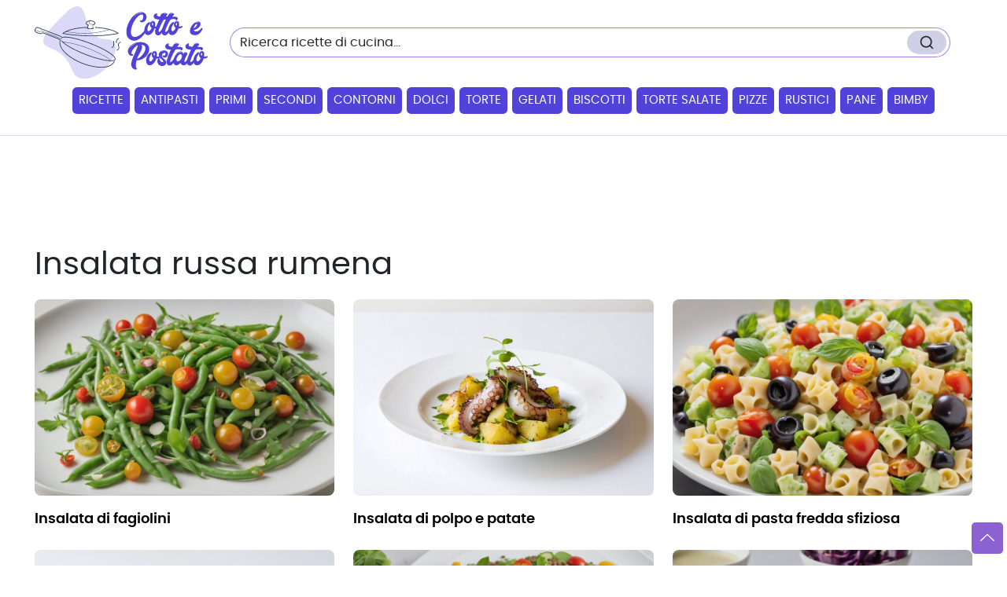

--- FILE ---
content_type: text/html; charset=utf-8
request_url: https://www.cottoepostato.it/ricette-insalata-russa-rumena.htm?p=10
body_size: 38317
content:


<!DOCTYPE html>

<html xmlns="http://www.w3.org/1999/xhtml">
<head><meta charset="UTF-8" /><meta http-equiv="X-UA-Compatible" content="IE=edge" /><meta name="viewport" content="width=device-width, initial-scale=1, shrink-to-fit=no" /><link rel="preload" href="/font/poppins-regular-webfont.woff2" as="font" crossorigin="anonymous" type="font/woff2" /><link rel="preload" href="/font/poppins-semibold-webfont.woff2" as="font" crossorigin="anonymous" type="font/woff2" />

    <script src="/js/functions.min.js" defer></script>
    <meta name="theme-color" content="#5143d9" /><link rel="icon" href="/favicon.ico" type="image/x-icon" sizes="16x16" /><meta name="google-site-verification" content="lVcyF8omsfZfmlEsKzlyC_yqHIqnYlBye3x1a9lFoBw" />

    <script async type="text/javascript" src="//clickiocmp.com/t/consent_228070.js"></script>
    <script type="text/javascript">
        var adsbygoogle = window.adsbygoogle || [];
        adsbygoogle.pauseAdRequests = 1;

        var consentCallbackQueue = function (e, o) { var t = !1, n = !1; let a = [], g = !1, l = !1, s = function () { g = !0, a.map(function (e, o) { void 0 !== e && (e(t, n), a[o] = void 0) }) }; return document.documentElement.addEventListener("clickioConsentEvent", function (o) { var a; a = o.detail.state, l = !0, null === a ? (t = !0, n = !0, s()) : -1 === a || (0 === a ? (t = !1, n = !1, s()) : 1 === a && (t = !!e.__lxG__consent__.getGoogleConsentMode(), n = !!e.__lxG__consent__.getPurposeOneAllowed(), s())) }, !1), setTimeout(function () { l || document.documentElement.dispatchEvent(new CustomEvent("clickioConsentEvent", { detail: { state: 0 } })) }, 5e3), { push: function (e) { g ? e(t, n) : a.push(e) } } }(window);

        consentCallbackQueue.push(function (e, o) { e && (adsbygoogle.pauseAdRequests = 0) });
    </script>

    <!--Javascripts-->

    <title>
	Insalata russa rumena - Ricette di Cotto e Postato
</title><link rel="stylesheet" href="/css/custom-bootstrap.css" data-precedence="next" /><link rel="stylesheet" href="/css/style.css" data-precedence="next" />

    <style>
        @font-face {
            font-family: 'Poppins';
            font-style: normal;
            font-weight: 400;
            src: local('Poppins Regular'),local('Poppins-Regular'),url('font/poppins-regular-webfont.woff2') format('woff2');
            font-display: swap;
        }

        @font-face {
            font-family: 'Poppins';
            font-style: normal;
            font-weight: 600;
            src: local('Poppins Semibold'),url('font/poppins-semibold-webfont.woff2') format('woff2');
            font-display: swap;
        }
        h1, h2, h3, h4, h5, h6 {
            margin-top: 20px !important;
        }

        br {
            margin-bottom: 10px !important;
        }

        #istruzioni {
          list-style: none;
          padding-left: 0;
          counter-reset: list-counter; /* Inizializza il contatore per la numerazione */
        }

        #istruzioni li {
          position: relative;
          padding-left: 53px; /* Spazio per il cerchio */
          padding-top: 14px;
          margin-bottom: 15px;
          font-size: 20px;
        }

        #istruzioni li::before {
          content: counter(list-counter); /* Usa il contatore per visualizzare il numero */
          counter-increment: list-counter; /* Incrementa il contatore per ogni elemento */
          position: absolute;
          left: 0;
          top: 50%;
          transform: translateY(-50%);
          width: 40px;
          height: 40px;
          border-radius: 50%;
          background-color: #3498db; /* Colore di sfondo del cerchio */
          color: white;
          font-size: 18px;
          text-align: center;
          line-height: 40px; /* Allinea il numero verticalmente */
          font-weight: bold;
        }

</style>

    
    <meta id="head_robots" name="robots" content="noindex,nofollow"></meta>
    <meta id="head_description" name="description" content="insalata russa rumena dai migliori blog di ricette di cucina italiani. Ricette insalata russa rumena con foto e procedimento"></meta>
    <link id="head_canonical" rel="canonical" name="canonical" href=""></link>

    <script>
        (function (i, s, o, g, r, a, m) {
            i['GoogleAnalyticsObject'] = r; i[r] = i[r] || function () {
                (i[r].q = i[r].q || []).push(arguments)
            }, i[r].l = 1 * new Date(); a = s.createElement(o),
                m = s.getElementsByTagName(o)[0]; a.async = 1; a.src = g; m.parentNode.insertBefore(a, m)
        })(window, document, 'script', '//www.google-analytics.com/analytics.js', 'ga');

        ga('create', 'UA-1878781-9', 'auto');
        ga('set', 'anonymizeIp', true);
        ga('send', 'pageview');

    </script>
    <!--script>
  document.addEventListener('DOMContentLoaded', function(event) {
	cookieChoices.showCookieConsentBar('Questo sito o gli strumenti terzi da questo utilizzati si avvalgono di cookie necessari al funzionamento ed utili alle finalit&agrave; illustrate nella cookie policy. Se vuoi saperne di pi&ugrave; o negare il consenso a tutti o ad alcuni cookie, consulta la cookie policy. Chiudendo questo banner, scorrendo questa pagina, cliccando su un link o proseguendo la navigazione in altra maniera, acconsenti all\'uso dei cookie.',
	  'OK', 'Ulteriori informazioni', 'http://www.cottoepostato.it/cookie-policy.html');
  });
</script-->
    <style>
        #cookieChoiceInfo {
            background-color: #5a5a5a !important;
            line-height: 23px;
        }

            #cookieChoiceInfo a {
                background-color: #303030;
                border: 1px solid rgba(0,0,0,.1);
                -moz-border-radius: 2px;
                -webkit-border-radius: 2px;
                border-radius: 2px;
                color: #fff;
                cursor: pointer;
                line-height: 19px;
                padding: 4px 8px;
                text-decoration: none;
                white-space: nowrap;
            }
    </style>
</head>
<body>
    <form method="post" action="./ricette-insalata-russa-rumena.htm?s=insalata-russa-rumena&amp;p=10&amp;p=10" id="form1">
<div class="aspNetHidden">
<input type="hidden" name="__VIEWSTATE" id="__VIEWSTATE" value="/[base64]/cD01Ij41PC9hPjwvbGk+PGxpPjxhIGhyZWY9Ii9yaWNldHRlLWluc2FsYXRhLXJ1c3NhLXJ1bWVuYS5odG0/cD02Ij42PC9hPjwvbGk+PGxpPjxhIGhyZWY9Ii9yaWNldHRlLWluc2FsYXRhLXJ1c3NhLXJ1bWVuYS5odG0/cD03Ij43PC9hPjwvbGk+PGxpPjxhIGhyZWY9Ii9yaWNldHRlLWluc2FsYXRhLXJ1c3NhLXJ1bWVuYS5odG0/cD04Ij44PC9hPjwvbGk+PGxpPjxhIGhyZWY9Ii9yaWNldHRlLWluc2FsYXRhLXJ1c3NhLXJ1bWVuYS5odG0/cD05Ij45PC9hPjwvbGk+PGxpIGNsYXNzPSJhY3RpdmUiPjxhIGhyZWY9Ii9yaWNldHRlLWluc2FsYXRhLXJ1c3NhLXJ1bWVuYS5odG0/[base64]/[base64]/Q==" />
</div>

<div class="aspNetHidden">

	<input type="hidden" name="__VIEWSTATEGENERATOR" id="__VIEWSTATEGENERATOR" value="CA0B0334" />
	<input type="hidden" name="__EVENTVALIDATION" id="__EVENTVALIDATION" value="/wEdAAMURxnFJ2rBP9t+v5wHR9/5PWOAWiR7937wTTszPejGN/C3nR27WRCXGjSFTa+AZG5R0q8OJ3lHSlBZK63wJWiF514mB/P8FsxnbsYmt7nQhw==" />
</div>

        <header>
            <div class="container py-2">
                <div class="w-100 align-items-center gx-md-2 gx-0 row">
                    <div class="col-md-auto col pe-4">
                        <a class="navbar-brand" href="/">
                            <img src="/img/logo.svg" alt="Cotto e Postato" width="220" height="90" class="img-fluid">
                        </a>
                    </div>
                    <div id="primeForm" class="col-md pe-3">
                        <div id="searchform" class="input-group">
                            <input name="ctl00$txtric" type="text" id="txtric" class="rounded-start-pill border-end-0 border-secondary form-control" onblur="if(this.value==&#39;&#39;)this.value=&#39;Ricerca ricette di cucina...&#39;;" onFocus="if(this.value==&#39;Ricerca ricette di cucina...&#39;)this.value=&#39;&#39;;" value="Ricerca ricette di cucina..." />
                            <button class="border border-secondary border-start-0 rounded-0 rounded-end-pill btn bg-white px-0 pt-0" id="Image1">
                                <svg xmlns="http://www.w3.org/2000/svg" width="16" height="16" viewBox="0 0 24 24"
                                    fill="none" stroke="currentColor" stroke-width="2" stroke-linecap="round"
                                    stroke-linejoin="round">
                                    <circle cx="11" cy="11" r="8"></circle>
                                    <line x1="21" y1="21" x2="16.65" y2="16.65"></line>
                                </svg>
                            </button>
                        </div>
                    </div>
                    <div class="text-end col-auto ms-auto">
                        <div class="list-inline">
                            <div role="button" class="d-inline-block d-xl-none list-inline-item">
                                <button type="button" class="navbar-toggler border-0" data-bs-toggle="offcanvas" data-bs-target="#navbarNav" aria-controls="navbarNav" aria-expanded="false" aria-label="Toggle navigation">
                                    <svg xmlns="http://www.w3.org/2000/svg" viewBox="0 0 16 16" width="32" height="32"
                                        fill="currentColor" class="text-secondary">
                                        <path d="M2 3.5a.5.5 0 0 1 .5-.5h11a.5.5 0 0 1 0 1h-11a.5.5 0 0 1-.5-.5m.646 2.146a.5.5 0 0 1 .708 0l2 2a.5.5 0 0 1 0 .708l-2 2a.5.5 0 0 1-.708-.708L4.293 8 2.646 6.354a.5.5 0 0 1 0-.708M7 6.5a.5.5 0 0 1 .5-.5h6a.5.5 0 0 1 0 1h-6a.5.5 0 0 1-.5-.5m0 3a.5.5 0 0 1 .5-.5h6a.5.5 0 0 1 0 1h-6a.5.5 0 0 1-.5-.5m-5 3a.5.5 0 0 1 .5-.5h11a.5.5 0 0 1 0 1h-11a.5.5 0 0 1-.5-.5"></path>
                                    </svg>
                                </button>
                            </div>
                        </div>
                    </div>
                </div>
            </div>
            <nav class="py-0 pb-lg-4 navbar-default navbar navbar-expand-lg navbar-light">
                <div class="container">
                    <div id="navbarNav" class="offcanvas-xl offcanvas-start mx-auto" data-bs-backdrop="static" tabindex="-1">
                        <div class="pb-1 offcanvas-header">
                            <a href="/">
                                <img src="img/logo.svg" width="193" height="80" alt="Cotto e Postato"></a>
                            <button type="button" class="btn btn-close 2btn-close-offcanvas"></button>
                        </div>
                        <div class="offcanvas-body">
                            <div id="secondForm" class="mb-4 d-none">
                                <div id="searchform" class="input-group">
                                    <input name="ctl00$txtricMobile" type="text" id="txtricMobile" class="rounded-start-pill border-end-0 border-secondary form-control" onblur="if(this.value==&#39;&#39;)this.value=&#39;Ricerca ricette di cucina...&#39;;" onFocus="if(this.value==&#39;Ricerca ricette di cucina...&#39;)this.value=&#39;&#39;;" value="Ricerca ricette di cucina..." />
                                    <button class="border border-secondary border-start-0 rounded-0 rounded-end-pill btn bg-white px-0 pt-0" id="Image1">
                                        <svg xmlns="http://www.w3.org/2000/svg" width="16" height="16" viewBox="0 0 24 24"
                                            fill="none" stroke="currentColor" stroke-width="2" stroke-linecap="round"
                                            stroke-linejoin="round">
                                            <circle cx="11" cy="11" r="8"></circle>
                                            <line x1="21" y1="21" x2="16.65" y2="16.65"></line>
                                        </svg>
                                    </button>
                                </div>
                            </div>

                            <div id="menu" class="align-items-center navbar-nav">
                                <div class="w-100 w-xl-auto nav-item">
                                    <a role="button" class="nav-link" href="/">Ricette</a>
                                </div>
                                <div class="w-100 w-xl-auto nav-item">
                                    <a role="button" class="nav-link" href="/ricette-antipasti.htm">Antipasti</a>
                                </div>
                                <div class="w-100 w-xl-auto nav-item">
                                    <a role="button" class="nav-link" href="/ricette-primi-piatti.htm">Primi</a>
                                </div>
                                <div class="w-100 w-xl-auto nav-item">
                                    <a role="button" class="nav-link" href="/ricette-secondi-piatti.htm">Secondi</a>
                                </div>
                                <div class="w-100 w-xl-auto nav-item">
                                    <a role="button" class="nav-link" href="/ricette-contorni.htm">Contorni</a>
                                </div>
                                <div class="w-100 w-xl-auto nav-item">
                                    <a role="button" class="nav-link" href="/ricette-dolci.htm">Dolci</a>
                                </div>
                                <div class="w-100 w-xl-auto nav-item">
                                    <a role="button" class="nav-link" href="/ricette-torte.htm">Torte</a>
                                </div>
                                <div class="w-100 w-xl-auto nav-item">
                                    <a role="button" class="nav-link" href="/ricette-gelati.htm">Gelati</a>
                                </div>
                                <div class="w-100 w-xl-auto nav-item">
                                    <a role="button" class="nav-link" href="/ricette-biscotti.htm">Biscotti</a>
                                </div>
                                <div class="w-100 w-xl-auto nav-item">
                                    <a role="button" class="nav-link" href="/ricette-torte-salate.htm">Torte&nbsp;salate</a>
                                </div>
                                <div class="w-100 w-xl-auto nav-item">
                                    <a role="button" class="nav-link" href="/ricette-pizza.htm">Pizze</a>
                                </div>
                                <div class="w-100 w-xl-auto nav-item">
                                    <a role="button" class="nav-link" href="/ricette-rustici.htm">Rustici</a>
                                </div>
                                <div class="w-100 w-xl-auto nav-item">
                                    <a role="button" class="nav-link" href="/ricette-pane.htm">Pane</a>
                                </div>
                                <div class="w-100 w-xl-auto nav-item">
                                    <a role="button" class="nav-link" href="/ricette-bimby.htm">Bimby</a>
                                </div>
                            </div>
                        </div>
                    </div>
                </div>
            </nav>
        </header>
        <!-- / header -->

        <main>
            <div class="container pt-lg-3 pt-xl-0 mb-4">
                <div class="row">
                    <div class="col-12 text-center">
                                            <asp:Literal ID="topbanner" runat="server"></asp:Literal>                 <script async src="//pagead2.googlesyndication.com/pagead/js/adsbygoogle.js"></script>     <!-- Leader Cottopostato -->     <ins class="adsbygoogle"          style="display:inline-block;width:728px;height:90px"          data-ad-client="ca-pub-2200502222698590"          data-ad-slot="6229747936"></ins>     <script>     (adsbygoogle = window.adsbygoogle || []).push({});     </script>
                    </div>

                    

                    

                    


                    
    <div class="col-12 mb-4">
        <h1>Insalata russa rumena</h1>
	    <div class="descrizione f-120 mb-4">
            
        </div>
        <div class="row">
            
                    <div class="col-lg-4 col-md-6">
                        <article class="post-item">
                            <figure>
                                <img width='1600' height='1200' loading='lazy' src='/photos/insalata di fagiolini-3840.png' alt='insalata di fagiolini'>
                            </figure>
                            <div class="content">
                                <h3 class="title"><a href="/ricetta-insalata-di-fagiolini-3840.htm" class="stretched-link" aria-label="finger food antipasti">insalata di fagiolini</a></h3>
                            </div>
                        </article>
                    </div>
                    <div class="col-lg-4 col-md-6">
                        <article class="post-item">
                            <figure>
                                <img width='1600' height='1200' loading='lazy' src='/photos/insalata di polpo e patate-6295.webp' alt='insalata di polpo e patate'>
                            </figure>
                            <div class="content">
                                <h3 class="title"><a href="/ricetta-insalata-di-polpo-e-patate-6295.htm" class="stretched-link" aria-label="finger food antipasti">insalata di polpo e patate</a></h3>
                            </div>
                        </article>
                    </div>
                    <div class="col-lg-4 col-md-6">
                        <article class="post-item">
                            <figure>
                                <img width='1600' height='1200' loading='lazy' src='/photos/insalata di pasta fredda sfiziosa-9816.png' alt='insalata di pasta fredda sfiziosa'>
                            </figure>
                            <div class="content">
                                <h3 class="title"><a href="/ricetta-insalata-di-pasta-fredda-sfiziosa-9816.htm" class="stretched-link" aria-label="finger food antipasti">insalata di pasta fredda sfiziosa</a></h3>
                            </div>
                        </article>
                    </div>
                    <div class="col-lg-4 col-md-6">
                        <article class="post-item">
                            <figure>
                                <img width='1600' height='1200' loading='lazy' src='/photos/polpo in insalata-10228.webp' alt='polpo in insalata'>
                            </figure>
                            <div class="content">
                                <h3 class="title"><a href="/ricetta-polpo-in-insalata-10228.htm" class="stretched-link" aria-label="finger food antipasti">polpo in insalata</a></h3>
                            </div>
                        </article>
                    </div>
                    <div class="col-lg-4 col-md-6">
                        <article class="post-item">
                            <figure>
                                <img width='1600' height='1200' loading='lazy' src='/photos/insalate con lenticchie-1247.png' alt='insalate con lenticchie'>
                            </figure>
                            <div class="content">
                                <h3 class="title"><a href="/ricetta-insalate-con-lenticchie-1247.htm" class="stretched-link" aria-label="finger food antipasti">insalate con lenticchie</a></h3>
                            </div>
                        </article>
                    </div>
                    <div class="col-lg-4 col-md-6">
                        <article class="post-item">
                            <figure>
                                <img width='1600' height='1200' loading='lazy' src='/photos/insalate con carciofi-2078.png' alt='insalate con carciofi'>
                            </figure>
                            <div class="content">
                                <h3 class="title"><a href="/ricetta-insalate-con-carciofi-2078.htm" class="stretched-link" aria-label="finger food antipasti">insalate con carciofi</a></h3>
                            </div>
                        </article>
                    </div>
                    <div class="col-lg-4 col-md-6">
                        <article class="post-item">
                            <figure>
                                <img width='1600' height='1200' loading='lazy' src='/photos/insalata riso-5744.png' alt='insalata riso'>
                            </figure>
                            <div class="content">
                                <h3 class="title"><a href="/ricetta-insalata-riso-5744.htm" class="stretched-link" aria-label="finger food antipasti">insalata riso</a></h3>
                            </div>
                        </article>
                    </div>
                    <div class="col-lg-4 col-md-6">
                        <article class="post-item">
                            <figure>
                                <img width='1600' height='1200' loading='lazy' src='/photos/polpo insalata-3185.webp' alt='polpo insalata'>
                            </figure>
                            <div class="content">
                                <h3 class="title"><a href="/ricetta-polpo-insalata-3185.htm" class="stretched-link" aria-label="finger food antipasti">polpo insalata</a></h3>
                            </div>
                        </article>
                    </div>
                    <div class="col-lg-4 col-md-6">
                        <article class="post-item">
                            <figure>
                                <img width='1600' height='1200' loading='lazy' src='/photos/insalata di pasta fredda-4986.png' alt='insalata di pasta fredda'>
                            </figure>
                            <div class="content">
                                <h3 class="title"><a href="/ricetta-insalata-di-pasta-fredda-4986.htm" class="stretched-link" aria-label="finger food antipasti">insalata di pasta fredda</a></h3>
                            </div>
                        </article>
                    </div>
        </div>
    </div>
          <div class='d-md-flex justify-content-center align-items-center mb-4'><ul class='pagination'><li class="next"><a href="/ricette-insalata-russa-rumena.htm?p=4">< Precedente</a></li><li><a href="/ricette-insalata-russa-rumena.htm?p=5">5</a></li><li><a href="/ricette-insalata-russa-rumena.htm?p=6">6</a></li><li><a href="/ricette-insalata-russa-rumena.htm?p=7">7</a></li><li><a href="/ricette-insalata-russa-rumena.htm?p=8">8</a></li><li><a href="/ricette-insalata-russa-rumena.htm?p=9">9</a></li><li class="active"><a href="/ricette-insalata-russa-rumena.htm?p=10">10</a></li><li><a href="/ricette-insalata-russa-rumena.htm?p=11">11</a></li><li><a href="/ricette-insalata-russa-rumena.htm?p=12">12</a></li><li><a href="/ricette-insalata-russa-rumena.htm?p=13">13</a></li><li><a href="/ricette-insalata-russa-rumena.htm?p=14">14</a></li><li><a href="/ricette-insalata-russa-rumena.htm?p=15">15</a></li><li class="prev"><a href="/ricette-insalata-russa-rumena.htm?p=16">Successiva ></a></li></ul></div>
  



                     
       

                    
                </div>
            </div>
        </main>
        <!-- / Main -->

        <footer class="pt-3">
            <div class="container pb-4">
                <div class="row align-items-end">

                    <div class="col-12 pt-4 pt-md-1 pt-lg-0">
                        <div id="footer-links" class="row g-2">
                            <div class="col-12">
                                <h3 class="h4 mb-2">Ricette preferite dagli utenti
                                </h3>
                            </div>
                            <div class="col-md-3 col-6">
                                <ul class="list-unstyled f-80">
                                    <li class="py-1"><a href="/ricette-natale.htm">Ricette di Natale</a></li>
                                    <li class="py-1"><a href="/ricette-capodanno.htm">Ricette Capodanno</a></li>
                                    <li class="py-1"><a href="/ricette-san-valentino.htm">Ricette di San Valentino</a></li>
                                    <li class="py-1"><a href="/ricette-carnevale.htm">Ricette di Carnevale</a></li>
                                    <li class="py-1"><a href="/ricette-pasqua.htm">Ricette di Pasqua</a></li>
                                    <li class="py-1"><a href="/ricette-estate.htm">Ricette Estive</a></li>
                                </ul>
                            </div>
                            <div class="col-md-3 col-6">
                                <ul class="list-unstyled f-80">
                                    <li class="py-1"><a href="/ricette-cheesecake.htm">Cheesecake</a></li>
                                    <li class="py-1"><a href="/ricette-muffin.htm">Muffin</a></li>
                                    <li class="py-1"><a href="/ricette-cupcake.htm">Cupcakes</a></li>
                                    <li class="py-1"><a href="/ricette-torta-di-mele.htm">Torta di mele</a></li>
                                    <li class="py-1"><a href="/ricette-frittelle.htm">Frittelle</a></li>
                                    <li class="py-1"><a href="/ricette-crepes.htm">Crepes</a></li>
                                </ul>
                            </div>
                            <div class="col-md-3 col-6">
                                <ul class="list-unstyled f-80">
                                    <li class="py-1"><a href="/ricette-pollo.htm">Ricette di pollo</a></li>
                                    <li class="py-1"><a href="/ricette-carne.htm">Ricette con la carne</a></li>
                                    <li class="py-1"><a href="/ricette-pesce.htm">Ricette di pesce</a></li>
                                    <li class="py-1"><a href="/ricette-zucca.htm">Ricette con la zucca</a></li>
                                    <li class="py-1"><a href="/ricette-pasta.htm">Ricette di pasta</a></li>
                                    <li class="py-1"><a href="/ricette-vegetariane.htm">Ricette vegetariane</a></li>
                                </ul>
                            </div>
                            <div class="col-md-3 col-6">
                                <ul class="list-unstyled f-80">
                                    <li class="py-1"><a href="/ricette-sushi.htm">Ricette sushi</a></li>
                                    <li class="py-1"><a href="/ricette-veloce.htm">Ricette veloci</a></li>
                                    <li class="py-1"><a href="/ricette-light.htm">Ricette light</a></li>
                                    <li class="py-1"><a href="/ricette-salmone.htm">Ricette salmone</a></li>
                                    <li class="py-1"><a href="/ricette-risotto.htm">Ricette risotto</a></li>
                                    <li class="py-1"><a href="/ricette-frutti-di-mare.htm">Ricette frutti di mare</a></li>
                                </ul>
                            </div>
                        </div>
                    </div>

                </div>
            </div>
            <div class="container-fluid footer py-3">
                <div class="container">
                    <div class="nav d-block f-75 text-center pb-2 pb-lg-0 mb-0">
                        <span class="pe-4">© 2013 Cotto e Postato</span> <a href="#" class="me-1">Termini & Condizioni</a> <a href="#" class="ms-1">Privacy Policy</a> 
                    </div>
                </div>
            </div>
        </footer>
        <!-- / footer -->

        <a href="#" id="gotop" title="Vai su" aria-label="Vai su">
            <img src="img/chevron-up-white.svg" width="18" height="21" alt="vai su">
        </a>
    </form>
</body>
</html>
